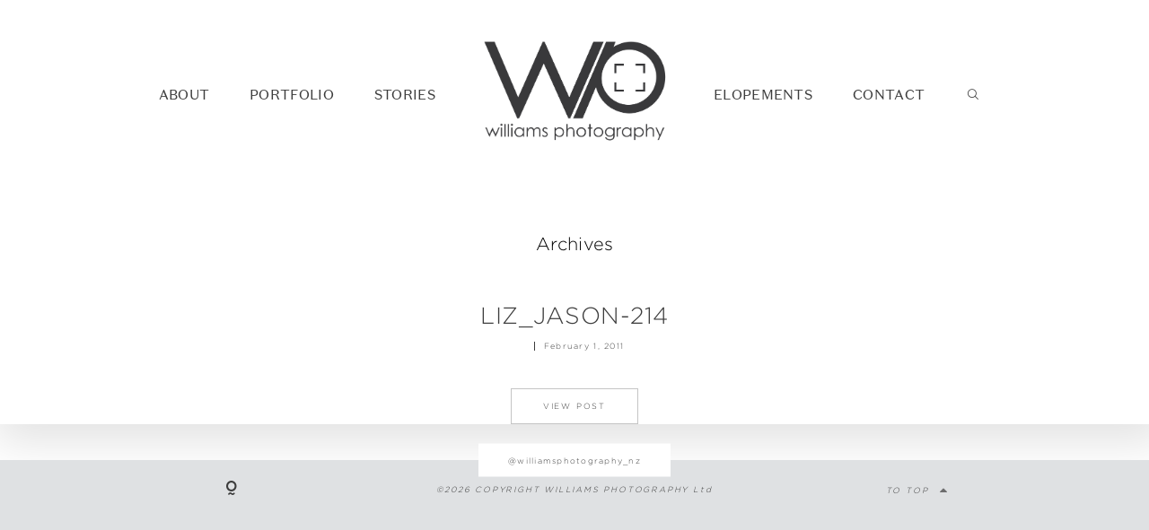

--- FILE ---
content_type: text/html; charset=UTF-8
request_url: https://www.williamsphotography.co.nz/makeup/gracehill-wedding-photos-liz-jason/attachment/liz_jason-214/
body_size: 10643
content:
<!DOCTYPE html>
<html lang="en-US" class="">
  <head>
  <meta charset="UTF-8" />
  <meta http-equiv="X-UA-Compatible" content="IE=edge"/>
  <meta name="viewport" content="width=device-width, user-scalable=no, initial-scale=1.0, maximum-scale=1.0, minimum-scale=1.0">
  <link rel="alternate" type="application/rss+xml" title="Queenstown Wedding Photographer &amp; Wanaka Wedding Photographer &#8211; Williams Photography RSS Feed" href="https://www.williamsphotography.co.nz/feed/" />
        <link rel="shortcut icon" href="https://www.williamsphotography.co.nz/wp-content/uploads/favicon-2.ico" />
    <link rel="profile" href="https://gmpg.org/xfn/11">
    <link rel="pingback" href="https://www.williamsphotography.co.nz/xmlrpc.php">
  
  <meta name='robots' content='index, follow, max-image-preview:large, max-snippet:-1, max-video-preview:-1' />

	<!-- This site is optimized with the Yoast SEO plugin v26.5 - https://yoast.com/wordpress/plugins/seo/ -->
	<title>Liz_Jason-214 - Queenstown Wedding Photographer &amp; Wanaka Wedding Photographer - Williams Photography</title>
	<link rel="canonical" href="https://www.williamsphotography.co.nz/makeup/gracehill-wedding-photos-liz-jason/attachment/liz_jason-214/" />
	<meta property="og:locale" content="en_US" />
	<meta property="og:type" content="article" />
	<meta property="og:title" content="Liz_Jason-214 - Queenstown Wedding Photographer &amp; Wanaka Wedding Photographer - Williams Photography" />
	<meta property="og:url" content="https://www.williamsphotography.co.nz/makeup/gracehill-wedding-photos-liz-jason/attachment/liz_jason-214/" />
	<meta property="og:site_name" content="Queenstown Wedding Photographer &amp; Wanaka Wedding Photographer - Williams Photography" />
	<meta property="og:image" content="https://www.williamsphotography.co.nz/makeup/gracehill-wedding-photos-liz-jason/attachment/liz_jason-214" />
	<meta property="og:image:width" content="600" />
	<meta property="og:image:height" content="900" />
	<meta property="og:image:type" content="image/jpeg" />
	<script type="application/ld+json" class="yoast-schema-graph">{"@context":"https://schema.org","@graph":[{"@type":"WebPage","@id":"https://www.williamsphotography.co.nz/makeup/gracehill-wedding-photos-liz-jason/attachment/liz_jason-214/","url":"https://www.williamsphotography.co.nz/makeup/gracehill-wedding-photos-liz-jason/attachment/liz_jason-214/","name":"Liz_Jason-214 - Queenstown Wedding Photographer &amp; Wanaka Wedding Photographer - Williams Photography","isPartOf":{"@id":"https://www.williamsphotography.co.nz/#website"},"primaryImageOfPage":{"@id":"https://www.williamsphotography.co.nz/makeup/gracehill-wedding-photos-liz-jason/attachment/liz_jason-214/#primaryimage"},"image":{"@id":"https://www.williamsphotography.co.nz/makeup/gracehill-wedding-photos-liz-jason/attachment/liz_jason-214/#primaryimage"},"thumbnailUrl":"https://www.williamsphotography.co.nz/wp-content/uploads/2011/02/liz_jason/Liz_Jason-214.jpg","datePublished":"2011-02-01T00:00:00+00:00","breadcrumb":{"@id":"https://www.williamsphotography.co.nz/makeup/gracehill-wedding-photos-liz-jason/attachment/liz_jason-214/#breadcrumb"},"inLanguage":"en-US","potentialAction":[{"@type":"ReadAction","target":["https://www.williamsphotography.co.nz/makeup/gracehill-wedding-photos-liz-jason/attachment/liz_jason-214/"]}]},{"@type":"ImageObject","inLanguage":"en-US","@id":"https://www.williamsphotography.co.nz/makeup/gracehill-wedding-photos-liz-jason/attachment/liz_jason-214/#primaryimage","url":"https://www.williamsphotography.co.nz/wp-content/uploads/2011/02/liz_jason/Liz_Jason-214.jpg","contentUrl":"https://www.williamsphotography.co.nz/wp-content/uploads/2011/02/liz_jason/Liz_Jason-214.jpg","width":"600","height":"900"},{"@type":"BreadcrumbList","@id":"https://www.williamsphotography.co.nz/makeup/gracehill-wedding-photos-liz-jason/attachment/liz_jason-214/#breadcrumb","itemListElement":[{"@type":"ListItem","position":1,"name":"Gracehill Wedding Photos &#8211; Liz &#038; Jason","item":"https://www.williamsphotography.co.nz/makeup/gracehill-wedding-photos-liz-jason/"},{"@type":"ListItem","position":2,"name":"Liz_Jason-214"}]},{"@type":"WebSite","@id":"https://www.williamsphotography.co.nz/#website","url":"https://www.williamsphotography.co.nz/","name":"Queenstown Wedding Photographer &amp; Wanaka Wedding Photographer - Williams Photography","description":"","potentialAction":[{"@type":"SearchAction","target":{"@type":"EntryPoint","urlTemplate":"https://www.williamsphotography.co.nz/?s={search_term_string}"},"query-input":{"@type":"PropertyValueSpecification","valueRequired":true,"valueName":"search_term_string"}}],"inLanguage":"en-US"}]}</script>
	<!-- / Yoast SEO plugin. -->


<link rel='dns-prefetch' href='//platform-api.sharethis.com' />

<link rel="alternate" type="application/rss+xml" title="Queenstown Wedding Photographer &amp; Wanaka Wedding Photographer - Williams Photography &raquo; Feed" href="https://www.williamsphotography.co.nz/feed/" />
<link rel="alternate" type="application/rss+xml" title="Queenstown Wedding Photographer &amp; Wanaka Wedding Photographer - Williams Photography &raquo; Comments Feed" href="https://www.williamsphotography.co.nz/comments/feed/" />
<link rel="alternate" type="application/rss+xml" title="Queenstown Wedding Photographer &amp; Wanaka Wedding Photographer - Williams Photography &raquo; Liz_Jason-214 Comments Feed" href="https://www.williamsphotography.co.nz/makeup/gracehill-wedding-photos-liz-jason/attachment/liz_jason-214/feed/" />
<link rel="alternate" title="oEmbed (JSON)" type="application/json+oembed" href="https://www.williamsphotography.co.nz/wp-json/oembed/1.0/embed?url=https%3A%2F%2Fwww.williamsphotography.co.nz%2Fmakeup%2Fgracehill-wedding-photos-liz-jason%2Fattachment%2Fliz_jason-214%2F" />
<link rel="alternate" title="oEmbed (XML)" type="text/xml+oembed" href="https://www.williamsphotography.co.nz/wp-json/oembed/1.0/embed?url=https%3A%2F%2Fwww.williamsphotography.co.nz%2Fmakeup%2Fgracehill-wedding-photos-liz-jason%2Fattachment%2Fliz_jason-214%2F&#038;format=xml" />
<style id='wp-img-auto-sizes-contain-inline-css' type='text/css'>
img:is([sizes=auto i],[sizes^="auto," i]){contain-intrinsic-size:3000px 1500px}
/*# sourceURL=wp-img-auto-sizes-contain-inline-css */
</style>
<style id='wp-emoji-styles-inline-css' type='text/css'>

	img.wp-smiley, img.emoji {
		display: inline !important;
		border: none !important;
		box-shadow: none !important;
		height: 1em !important;
		width: 1em !important;
		margin: 0 0.07em !important;
		vertical-align: -0.1em !important;
		background: none !important;
		padding: 0 !important;
	}
/*# sourceURL=wp-emoji-styles-inline-css */
</style>
<style id='wp-block-library-inline-css' type='text/css'>
:root{--wp-block-synced-color:#7a00df;--wp-block-synced-color--rgb:122,0,223;--wp-bound-block-color:var(--wp-block-synced-color);--wp-editor-canvas-background:#ddd;--wp-admin-theme-color:#007cba;--wp-admin-theme-color--rgb:0,124,186;--wp-admin-theme-color-darker-10:#006ba1;--wp-admin-theme-color-darker-10--rgb:0,107,160.5;--wp-admin-theme-color-darker-20:#005a87;--wp-admin-theme-color-darker-20--rgb:0,90,135;--wp-admin-border-width-focus:2px}@media (min-resolution:192dpi){:root{--wp-admin-border-width-focus:1.5px}}.wp-element-button{cursor:pointer}:root .has-very-light-gray-background-color{background-color:#eee}:root .has-very-dark-gray-background-color{background-color:#313131}:root .has-very-light-gray-color{color:#eee}:root .has-very-dark-gray-color{color:#313131}:root .has-vivid-green-cyan-to-vivid-cyan-blue-gradient-background{background:linear-gradient(135deg,#00d084,#0693e3)}:root .has-purple-crush-gradient-background{background:linear-gradient(135deg,#34e2e4,#4721fb 50%,#ab1dfe)}:root .has-hazy-dawn-gradient-background{background:linear-gradient(135deg,#faaca8,#dad0ec)}:root .has-subdued-olive-gradient-background{background:linear-gradient(135deg,#fafae1,#67a671)}:root .has-atomic-cream-gradient-background{background:linear-gradient(135deg,#fdd79a,#004a59)}:root .has-nightshade-gradient-background{background:linear-gradient(135deg,#330968,#31cdcf)}:root .has-midnight-gradient-background{background:linear-gradient(135deg,#020381,#2874fc)}:root{--wp--preset--font-size--normal:16px;--wp--preset--font-size--huge:42px}.has-regular-font-size{font-size:1em}.has-larger-font-size{font-size:2.625em}.has-normal-font-size{font-size:var(--wp--preset--font-size--normal)}.has-huge-font-size{font-size:var(--wp--preset--font-size--huge)}.has-text-align-center{text-align:center}.has-text-align-left{text-align:left}.has-text-align-right{text-align:right}.has-fit-text{white-space:nowrap!important}#end-resizable-editor-section{display:none}.aligncenter{clear:both}.items-justified-left{justify-content:flex-start}.items-justified-center{justify-content:center}.items-justified-right{justify-content:flex-end}.items-justified-space-between{justify-content:space-between}.screen-reader-text{border:0;clip-path:inset(50%);height:1px;margin:-1px;overflow:hidden;padding:0;position:absolute;width:1px;word-wrap:normal!important}.screen-reader-text:focus{background-color:#ddd;clip-path:none;color:#444;display:block;font-size:1em;height:auto;left:5px;line-height:normal;padding:15px 23px 14px;text-decoration:none;top:5px;width:auto;z-index:100000}html :where(.has-border-color){border-style:solid}html :where([style*=border-top-color]){border-top-style:solid}html :where([style*=border-right-color]){border-right-style:solid}html :where([style*=border-bottom-color]){border-bottom-style:solid}html :where([style*=border-left-color]){border-left-style:solid}html :where([style*=border-width]){border-style:solid}html :where([style*=border-top-width]){border-top-style:solid}html :where([style*=border-right-width]){border-right-style:solid}html :where([style*=border-bottom-width]){border-bottom-style:solid}html :where([style*=border-left-width]){border-left-style:solid}html :where(img[class*=wp-image-]){height:auto;max-width:100%}:where(figure){margin:0 0 1em}html :where(.is-position-sticky){--wp-admin--admin-bar--position-offset:var(--wp-admin--admin-bar--height,0px)}@media screen and (max-width:600px){html :where(.is-position-sticky){--wp-admin--admin-bar--position-offset:0px}}

/*# sourceURL=wp-block-library-inline-css */
</style><style id='global-styles-inline-css' type='text/css'>
:root{--wp--preset--aspect-ratio--square: 1;--wp--preset--aspect-ratio--4-3: 4/3;--wp--preset--aspect-ratio--3-4: 3/4;--wp--preset--aspect-ratio--3-2: 3/2;--wp--preset--aspect-ratio--2-3: 2/3;--wp--preset--aspect-ratio--16-9: 16/9;--wp--preset--aspect-ratio--9-16: 9/16;--wp--preset--color--black: #000000;--wp--preset--color--cyan-bluish-gray: #abb8c3;--wp--preset--color--white: #ffffff;--wp--preset--color--pale-pink: #f78da7;--wp--preset--color--vivid-red: #cf2e2e;--wp--preset--color--luminous-vivid-orange: #ff6900;--wp--preset--color--luminous-vivid-amber: #fcb900;--wp--preset--color--light-green-cyan: #7bdcb5;--wp--preset--color--vivid-green-cyan: #00d084;--wp--preset--color--pale-cyan-blue: #8ed1fc;--wp--preset--color--vivid-cyan-blue: #0693e3;--wp--preset--color--vivid-purple: #9b51e0;--wp--preset--gradient--vivid-cyan-blue-to-vivid-purple: linear-gradient(135deg,rgb(6,147,227) 0%,rgb(155,81,224) 100%);--wp--preset--gradient--light-green-cyan-to-vivid-green-cyan: linear-gradient(135deg,rgb(122,220,180) 0%,rgb(0,208,130) 100%);--wp--preset--gradient--luminous-vivid-amber-to-luminous-vivid-orange: linear-gradient(135deg,rgb(252,185,0) 0%,rgb(255,105,0) 100%);--wp--preset--gradient--luminous-vivid-orange-to-vivid-red: linear-gradient(135deg,rgb(255,105,0) 0%,rgb(207,46,46) 100%);--wp--preset--gradient--very-light-gray-to-cyan-bluish-gray: linear-gradient(135deg,rgb(238,238,238) 0%,rgb(169,184,195) 100%);--wp--preset--gradient--cool-to-warm-spectrum: linear-gradient(135deg,rgb(74,234,220) 0%,rgb(151,120,209) 20%,rgb(207,42,186) 40%,rgb(238,44,130) 60%,rgb(251,105,98) 80%,rgb(254,248,76) 100%);--wp--preset--gradient--blush-light-purple: linear-gradient(135deg,rgb(255,206,236) 0%,rgb(152,150,240) 100%);--wp--preset--gradient--blush-bordeaux: linear-gradient(135deg,rgb(254,205,165) 0%,rgb(254,45,45) 50%,rgb(107,0,62) 100%);--wp--preset--gradient--luminous-dusk: linear-gradient(135deg,rgb(255,203,112) 0%,rgb(199,81,192) 50%,rgb(65,88,208) 100%);--wp--preset--gradient--pale-ocean: linear-gradient(135deg,rgb(255,245,203) 0%,rgb(182,227,212) 50%,rgb(51,167,181) 100%);--wp--preset--gradient--electric-grass: linear-gradient(135deg,rgb(202,248,128) 0%,rgb(113,206,126) 100%);--wp--preset--gradient--midnight: linear-gradient(135deg,rgb(2,3,129) 0%,rgb(40,116,252) 100%);--wp--preset--font-size--small: 13px;--wp--preset--font-size--medium: 20px;--wp--preset--font-size--large: 36px;--wp--preset--font-size--x-large: 42px;--wp--preset--spacing--20: 0.44rem;--wp--preset--spacing--30: 0.67rem;--wp--preset--spacing--40: 1rem;--wp--preset--spacing--50: 1.5rem;--wp--preset--spacing--60: 2.25rem;--wp--preset--spacing--70: 3.38rem;--wp--preset--spacing--80: 5.06rem;--wp--preset--shadow--natural: 6px 6px 9px rgba(0, 0, 0, 0.2);--wp--preset--shadow--deep: 12px 12px 50px rgba(0, 0, 0, 0.4);--wp--preset--shadow--sharp: 6px 6px 0px rgba(0, 0, 0, 0.2);--wp--preset--shadow--outlined: 6px 6px 0px -3px rgb(255, 255, 255), 6px 6px rgb(0, 0, 0);--wp--preset--shadow--crisp: 6px 6px 0px rgb(0, 0, 0);}:where(.is-layout-flex){gap: 0.5em;}:where(.is-layout-grid){gap: 0.5em;}body .is-layout-flex{display: flex;}.is-layout-flex{flex-wrap: wrap;align-items: center;}.is-layout-flex > :is(*, div){margin: 0;}body .is-layout-grid{display: grid;}.is-layout-grid > :is(*, div){margin: 0;}:where(.wp-block-columns.is-layout-flex){gap: 2em;}:where(.wp-block-columns.is-layout-grid){gap: 2em;}:where(.wp-block-post-template.is-layout-flex){gap: 1.25em;}:where(.wp-block-post-template.is-layout-grid){gap: 1.25em;}.has-black-color{color: var(--wp--preset--color--black) !important;}.has-cyan-bluish-gray-color{color: var(--wp--preset--color--cyan-bluish-gray) !important;}.has-white-color{color: var(--wp--preset--color--white) !important;}.has-pale-pink-color{color: var(--wp--preset--color--pale-pink) !important;}.has-vivid-red-color{color: var(--wp--preset--color--vivid-red) !important;}.has-luminous-vivid-orange-color{color: var(--wp--preset--color--luminous-vivid-orange) !important;}.has-luminous-vivid-amber-color{color: var(--wp--preset--color--luminous-vivid-amber) !important;}.has-light-green-cyan-color{color: var(--wp--preset--color--light-green-cyan) !important;}.has-vivid-green-cyan-color{color: var(--wp--preset--color--vivid-green-cyan) !important;}.has-pale-cyan-blue-color{color: var(--wp--preset--color--pale-cyan-blue) !important;}.has-vivid-cyan-blue-color{color: var(--wp--preset--color--vivid-cyan-blue) !important;}.has-vivid-purple-color{color: var(--wp--preset--color--vivid-purple) !important;}.has-black-background-color{background-color: var(--wp--preset--color--black) !important;}.has-cyan-bluish-gray-background-color{background-color: var(--wp--preset--color--cyan-bluish-gray) !important;}.has-white-background-color{background-color: var(--wp--preset--color--white) !important;}.has-pale-pink-background-color{background-color: var(--wp--preset--color--pale-pink) !important;}.has-vivid-red-background-color{background-color: var(--wp--preset--color--vivid-red) !important;}.has-luminous-vivid-orange-background-color{background-color: var(--wp--preset--color--luminous-vivid-orange) !important;}.has-luminous-vivid-amber-background-color{background-color: var(--wp--preset--color--luminous-vivid-amber) !important;}.has-light-green-cyan-background-color{background-color: var(--wp--preset--color--light-green-cyan) !important;}.has-vivid-green-cyan-background-color{background-color: var(--wp--preset--color--vivid-green-cyan) !important;}.has-pale-cyan-blue-background-color{background-color: var(--wp--preset--color--pale-cyan-blue) !important;}.has-vivid-cyan-blue-background-color{background-color: var(--wp--preset--color--vivid-cyan-blue) !important;}.has-vivid-purple-background-color{background-color: var(--wp--preset--color--vivid-purple) !important;}.has-black-border-color{border-color: var(--wp--preset--color--black) !important;}.has-cyan-bluish-gray-border-color{border-color: var(--wp--preset--color--cyan-bluish-gray) !important;}.has-white-border-color{border-color: var(--wp--preset--color--white) !important;}.has-pale-pink-border-color{border-color: var(--wp--preset--color--pale-pink) !important;}.has-vivid-red-border-color{border-color: var(--wp--preset--color--vivid-red) !important;}.has-luminous-vivid-orange-border-color{border-color: var(--wp--preset--color--luminous-vivid-orange) !important;}.has-luminous-vivid-amber-border-color{border-color: var(--wp--preset--color--luminous-vivid-amber) !important;}.has-light-green-cyan-border-color{border-color: var(--wp--preset--color--light-green-cyan) !important;}.has-vivid-green-cyan-border-color{border-color: var(--wp--preset--color--vivid-green-cyan) !important;}.has-pale-cyan-blue-border-color{border-color: var(--wp--preset--color--pale-cyan-blue) !important;}.has-vivid-cyan-blue-border-color{border-color: var(--wp--preset--color--vivid-cyan-blue) !important;}.has-vivid-purple-border-color{border-color: var(--wp--preset--color--vivid-purple) !important;}.has-vivid-cyan-blue-to-vivid-purple-gradient-background{background: var(--wp--preset--gradient--vivid-cyan-blue-to-vivid-purple) !important;}.has-light-green-cyan-to-vivid-green-cyan-gradient-background{background: var(--wp--preset--gradient--light-green-cyan-to-vivid-green-cyan) !important;}.has-luminous-vivid-amber-to-luminous-vivid-orange-gradient-background{background: var(--wp--preset--gradient--luminous-vivid-amber-to-luminous-vivid-orange) !important;}.has-luminous-vivid-orange-to-vivid-red-gradient-background{background: var(--wp--preset--gradient--luminous-vivid-orange-to-vivid-red) !important;}.has-very-light-gray-to-cyan-bluish-gray-gradient-background{background: var(--wp--preset--gradient--very-light-gray-to-cyan-bluish-gray) !important;}.has-cool-to-warm-spectrum-gradient-background{background: var(--wp--preset--gradient--cool-to-warm-spectrum) !important;}.has-blush-light-purple-gradient-background{background: var(--wp--preset--gradient--blush-light-purple) !important;}.has-blush-bordeaux-gradient-background{background: var(--wp--preset--gradient--blush-bordeaux) !important;}.has-luminous-dusk-gradient-background{background: var(--wp--preset--gradient--luminous-dusk) !important;}.has-pale-ocean-gradient-background{background: var(--wp--preset--gradient--pale-ocean) !important;}.has-electric-grass-gradient-background{background: var(--wp--preset--gradient--electric-grass) !important;}.has-midnight-gradient-background{background: var(--wp--preset--gradient--midnight) !important;}.has-small-font-size{font-size: var(--wp--preset--font-size--small) !important;}.has-medium-font-size{font-size: var(--wp--preset--font-size--medium) !important;}.has-large-font-size{font-size: var(--wp--preset--font-size--large) !important;}.has-x-large-font-size{font-size: var(--wp--preset--font-size--x-large) !important;}
/*# sourceURL=global-styles-inline-css */
</style>

<style id='classic-theme-styles-inline-css' type='text/css'>
/*! This file is auto-generated */
.wp-block-button__link{color:#fff;background-color:#32373c;border-radius:9999px;box-shadow:none;text-decoration:none;padding:calc(.667em + 2px) calc(1.333em + 2px);font-size:1.125em}.wp-block-file__button{background:#32373c;color:#fff;text-decoration:none}
/*# sourceURL=/wp-includes/css/classic-themes.min.css */
</style>
<link rel='stylesheet' id='flo-instagram-css' href='https://www.williamsphotography.co.nz/wp-content/plugins/flo-instagram/public/css/flo-instagram-public.css?ver=2.3.4' type='text/css' media='all' />
<link rel='stylesheet' id='core-icons-css' href='https://www.williamsphotography.co.nz/wp-content/themes/fiji2/public/fonts/fontello/css/flo-core-icons.css?ver=1.6' type='text/css' media='all' />
<link rel='stylesheet' id='vendor-css-css' href='https://www.williamsphotography.co.nz/wp-content/themes/fiji2/theme-files/public/css/vendor.css?ver=1.6' type='text/css' media='all' />
<link rel='stylesheet' id='theme-css-css' href='https://www.williamsphotography.co.nz/wp-content/themes/fiji2/theme-files/public/css/style.min.css?ver=1.6' type='text/css' media='all' />
<style id='theme-css-inline-css' type='text/css'>
@font-face {font-family: "DomaineSansText-Regular"; src: url('https://www.williamsphotography.co.nz/wp-content/uploads/DomaineSansText-Regular.otf') format('opentype');font-display: swap;}@font-face {font-family: "Halimun"; src: url('https://www.williamsphotography.co.nz/wp-content/uploads/Halimun.otf') format('opentype');font-display: swap;}@font-face {font-family: "Gotham-Light"; src: url('https://www.williamsphotography.co.nz/wp-content/uploads/Gotham-Light.otf') format('opentype');font-display: swap;}@font-face {font-family: "Rosarivo Italic"; src: url('https://www.williamsphotography.co.nz/wp-content/themes/fiji2/theme-files/public/fonts/default/Stylekit-1/Rosarivo-Italic.woff') format('woff');font-display: swap;}input[type="submit"], .flo-button, .button, a.button, .widget a.widget--image-link__button.flo-button { font-family: Gotham-Light;font-size: 0.5625rem;letter-spacing: 0.2em;word-spacing: 0em;line-height: 1.81em;text-transform: uppercase;font-weight: normal;}.flo-header-mobile__logo { font-family: Gotham-Light;font-size: 1rem;letter-spacing: 0em;word-spacing: 0em;line-height: 1.3em;text-transform: none;font-weight: normal;}.flo-header-mobile__menu-trigger { font-family: Gotham-Light;font-size: 0.5625rem;letter-spacing: 0.2em;word-spacing: 0em;line-height: 1.81em;text-transform: uppercase;font-weight: normal;}.flo-mobile-menu__close { font-family: Gotham-Light;font-size: 0.5625rem;letter-spacing: 0.2em;word-spacing: 0em;line-height: 1.81em;text-transform: uppercase;font-weight: normal;}.flo-mobile-menu__copyright-notice { font-family: Rosarivo Italic;font-size: 1rem;letter-spacing: 0em;word-spacing: 0em;line-height: 1.75em;text-transform: none;font-weight: normal;}.flo-mobile-menu__menu .page_item a, .flo-mobile-menu__menu .menu-item { font-family: Gotham-Light;font-size: 0.5625rem;letter-spacing: 0.2em;word-spacing: 0em;line-height: 1.81em;text-transform: uppercase;font-weight: normal;}.flo-generic-menu-wrap .sub-menu a { font-family: Gotham-Light;font-size: 0.5625rem;letter-spacing: 0.14em;word-spacing: 0em;line-height: 1.77em;text-transform: none;font-weight: normal;}.flo-header__menu-popup .flo-header__logo { font-family: DomaineSansText-Regular;font-size: 2.1875rem;letter-spacing: 0.17em;word-spacing: 0.15em;line-height: 1.25em;text-transform: uppercase;font-weight: normal;}.flo-wp-title .flo-wp-title__title { font-family: Gotham-Light;font-size: 1.25rem;letter-spacing: 0.01em;word-spacing: 0em;line-height: 1.3em;text-transform: none;font-weight: normal;}.flo-post blockquote, .flo-post blockquote p { font-family: Rosarivo Italic;font-size: 1rem;letter-spacing: 0em;word-spacing: 0em;line-height: 1.75em;text-transform: none;font-weight: normal;}.flo-post h1, h1.product_title, h1.page-title { font-family: DomaineSansText-Regular;font-size: 1.75rem;letter-spacing: 0.05em;word-spacing: 0em;line-height: 1.25em;text-transform: none;font-weight: normal;}.flo-post h2, .woocommerce h2 { font-family: Gotham-Light;font-size: 1.625rem;letter-spacing: 0.02em;word-spacing: 0.05em;line-height: 1.3em;text-transform: uppercase;font-weight: normal;}.flo-post h3 { font-family: Gotham-Light;font-size: 1.25rem;letter-spacing: 0.01em;word-spacing: 0em;line-height: 1.3em;text-transform: none;font-weight: normal;}.flo-post h4 { font-family: Gotham-Light;font-size: 1rem;letter-spacing: 0em;word-spacing: 0em;line-height: 1.3em;text-transform: none;font-weight: normal;}.flo-post h5 { font-family: Gotham-Light;font-size: 0.8125rem;letter-spacing: 0.02em;word-spacing: 0em;line-height: 1.3em;text-transform: none;font-weight: normal;}.flo-post h6 { font-family: DomaineSansText-Regular;font-size: 0.9375rem;letter-spacing: 0.02em;word-spacing: 0em;line-height: 1.3em;text-transform: none;font-weight: normal;}.flo-post, .woocommerce-product-details__short-description, .entry-content, .description_tab, .reviews_tab, .woocommerce-message, .flo-woocommerce-wrap { font-family: Gotham-Light;font-size: 0.9375rem;letter-spacing: 0em;word-spacing: 0em;line-height: 1.73em;text-transform: none;font-weight: normal;}.flo-post a, .flo-block-text-block-2__text-content a, .flo-block-text-block-3 a, .flo-block-text-block-6 a { font-family: Gotham-Light;font-size: 0.9375rem;letter-spacing: 0em;word-spacing: 0em;line-height: 1.8em;text-transform: none;font-weight: normal;font-style: italic;}input[type]:not([type="submit"]):not(.flo-no-styling), form textarea:not(.flo-no-styling), .parsley-required, .flo-form select { font-family: Gotham-Light;font-size: 0.5625rem;letter-spacing: 0.2em;word-spacing: 0em;line-height: 2.2em;text-transform: none;font-weight: normal;font-style: italic;}label { font-family: Gotham-Light;font-size: 0.5625rem;letter-spacing: 0.2em;word-spacing: 0em;line-height: 1.81em;text-transform: uppercase;font-weight: normal;}@media (max-width: 767px) { input[type="submit"], .flo-button, .button, a.button, .widget a.widget--image-link__button.flo-button { font-size: 0.6875rem;}.flo-header-mobile__logo { font-size: 1rem;}.flo-header-mobile__menu-trigger { font-size: 0.6875rem;}.flo-mobile-menu__close { font-size: 0.6875rem;}.flo-mobile-menu__copyright-notice { }.flo-mobile-menu__menu .page_item a, .flo-mobile-menu__menu .menu-item { font-size: 0.6875rem;}.flo-generic-menu-wrap .sub-menu a { font-size: 0.5625rem;}.flo-header__menu-popup .flo-header__logo { font-size: 2.1875rem;}.flo-wp-title .flo-wp-title__title { font-size: 1.25rem;}.flo-post blockquote, .flo-post blockquote p { }.flo-post h1, h1.product_title, h1.page-title { font-size: 1.75rem;line-height: 1.25em;}.flo-post h2, .woocommerce h2 { font-size: 1.625rem;}.flo-post h3 { font-size: 1.25rem;}.flo-post h4 { font-size: 1rem;}.flo-post h5 { font-size: 0.8125rem;}.flo-post h6 { font-size: 0.875rem;}.flo-post, .woocommerce-product-details__short-description, .entry-content, .description_tab, .reviews_tab, .woocommerce-message, .flo-woocommerce-wrap { font-size: 0.9375rem;}.flo-post a, .flo-block-text-block-2__text-content a, .flo-block-text-block-3 a, .flo-block-text-block-6 a { font-size: 0.9375rem;}input[type]:not([type="submit"]):not(.flo-no-styling), form textarea:not(.flo-no-styling), .parsley-required, .flo-form select { font-size: 0.5625rem;}label { font-size: 0.6875rem;} }
/*# sourceURL=theme-css-inline-css */
</style>
<link rel='stylesheet' id='default_stylesheet-css' href='https://www.williamsphotography.co.nz/wp-content/themes/fiji2/style.css?ver=1.6' type='text/css' media='all' />
<link rel='stylesheet' id='flo-forms-public-css' href='https://www.williamsphotography.co.nz/wp-content/plugins/flo-forms/public/css/flo-forms-public.min.css?v2&#038;ver=1.0.43' type='text/css' media='all' />
<script type="text/javascript" src="https://www.williamsphotography.co.nz/wp-includes/js/jquery/jquery.min.js?ver=3.7.1" id="jquery-core-js"></script>
<script type="text/javascript" src="https://www.williamsphotography.co.nz/wp-includes/js/jquery/jquery-migrate.min.js?ver=3.4.1" id="jquery-migrate-js"></script>
<script type="text/javascript" id="flo-instagram-js-extra">
/* <![CDATA[ */
var floAjaxUrl = "https://www.williamsphotography.co.nz/wp-admin/admin-ajax.php";
//# sourceURL=flo-instagram-js-extra
/* ]]> */
</script>
<script type="text/javascript" src="https://www.williamsphotography.co.nz/wp-content/plugins/flo-instagram/public/js/all.min.js?ver=25100" id="flo-instagram-js"></script>
<script type="text/javascript" src="//platform-api.sharethis.com/js/sharethis.js#source=googleanalytics-wordpress#product=ga&amp;property=5f768294ed41e200134b358b" id="googleanalytics-platform-sharethis-js"></script>
<link rel="https://api.w.org/" href="https://www.williamsphotography.co.nz/wp-json/" /><link rel="alternate" title="JSON" type="application/json" href="https://www.williamsphotography.co.nz/wp-json/wp/v2/media/2728" /><link rel="EditURI" type="application/rsd+xml" title="RSD" href="https://www.williamsphotography.co.nz/xmlrpc.php?rsd" />

<link rel='shortlink' href='https://www.williamsphotography.co.nz/?p=2728' />

  <style media="screen">
    /* START: GENERICS */

      body {
        background-color: #FFFFFF;
        color: ;
      }

      /*.flo-post {
        color: ;
      }*/


      .flo-post a img, .flo-post img, .flo-post img.alignleft, .flo-post img.alignright, .flo-post img.aligncenter,
      .wp-caption-text.gallery-caption {
        margin-bottom: 10px;
      }
      .wp-caption-text.gallery-caption{
        margin-top: -5px;
      }

      .flo_sidebar {
        width: 25%;
      }

      .flo-button,
      input[type="submit"]
      {
        color: #3c3c3c;
        border-color: rgba(60,60,60,0.3);
      }
      .flo-button:hover,
      input[type="submit"]:hover
      {
        background-color: #ffffff!important;
        color: #555049!important;
      }
    /* END: GENERICS */


  </style>
  <style media="screen">
  /* START: DROPDOWNS */
    .flo-generic-menu-wrap__menu ul {
      background-color: #F4F4F4;
    }
    .flo-generic-menu-wrap__menu ul:after {
      border-color: transparent transparent #F4F4F4 transparent!important;
    }

    .flo-generic-menu-wrap__menu ul a {
      color: #3c3c3c!important;
    }
  /* END: DROPDOWNS */
</style>
<meta name="generator" content="WP Rocket 3.20.2" data-wpr-features="wpr_desktop" /></head>
    <body data-rsssl=1 class="attachment wp-singular attachment-template-default single single-attachment postid-2728 attachmentid-2728 attachment-jpeg wp-theme-fiji2  flo-social-links-type-a flo-tablet-appear-disabled flo-mobile-appear-disabled">

                  
    <noscript class='flo-core-style' >
  <style class='flo-core-style'  media="screen"> .flo-header-mobile__logo{max-width:10rem}.flo-header-mobile{background-color:#FFFFFF;color:#3c3c3c}.is-sticky .flo-header-mobile.is-main{background-color:#FFFFFF;color:#3c3c3c}</style>
</noscript>

<div data-rocket-location-hash="b7fa35b28cce838bd2dd27773c4adbc4" class="flo-header-mobile flo-header-mobile--type-a ">
  <div data-rocket-location-hash="1a74a999a4d8f6e1af09c34e5e5cbb9a" class="flo-header-mobile__spacer"></div>
  <a href="https://www.williamsphotography.co.nz" class="flo-header-mobile__logo">
      <img class="flo-header-mobile__logo-image flo-header-mobile__logo-image--default" src="https://www.williamsphotography.co.nz/wp-content/uploads/williams-photography-logo-dark.png" alt="Queenstown Wedding Photographer &amp; Wanaka Wedding Photographer - Williams Photography"/>
    <img class="flo-header-mobile__logo-image flo-header-mobile__logo-image--light" src="https://www.williamsphotography.co.nz/wp-content/uploads/williams-photography-logo-light.png" alt="Queenstown Wedding Photographer &amp; Wanaka Wedding Photographer - Williams Photography"/>
  </a>
  <div data-rocket-location-hash="34248856e487394c29d1ebbbab8a645c" class="flo-header-mobile__menu-trigger">
    MENU
  </div>
</div>
    
    <main data-rocket-location-hash="b9b13ee8298d0803262b35fe93a5dcbb" class="flo_page_wrap ">
      <div data-rocket-location-hash="462dfe87d9eae3e8298242da7d03ee8a" class="flo_page">
          	<noscript class='flo-core-style' >
  <style class='flo-core-style'  media="screen"> header:not(.is-sticky) .flo-header--117{color:#3c3c3c;border-color:rgba(60,60,60,0.3);padding-top:2.5rem;padding-bottom:2.5rem}header:not(.is-sticky) .flo-header--117{background-color:#FFFFFF}header:not(.is-sticky) .flo-header--117 .flo-header__menu > ul > li > a{color:#3c3c3c}.flo-header--sticky .is-sticky .flo-header--117{background-color:rgba(255,255,255,1);color:#332F2F!important;border-color:rgba(51,47,47,0.3)}</style>
</noscript>

<header data-rocket-location-hash="c4196637073fded6ae5c2ffce6e6a9f2" class="" data-layout="flo-header--layout-type-c" data-onready="flo_header_block">
    <noscript class='flo-core-style' >
  <style class='flo-core-style'  media="screen"> .flo-header--117 .flo-header__menu > div > ul > li > a{font-family:DomaineSansText-Regular;font-size:0.9375rem;letter-spacing:0.02em;word-spacing:0em;line-height:1.3em;text-transform:none;font-weight:normal}@media screen and (max-width:767px){.flo-header--117 .flo-header__menu > div > ul > li > a{font-size:0.875rem}}.flo-header--117 .flo-header__menu .sub-menu a{font-family:Gotham-Light;font-size:0.5625rem;letter-spacing:0.14em;word-spacing:0em;line-height:1.77em;text-transform:none;font-weight:normal}@media screen and (max-width:767px){.flo-header--117 .flo-header__menu .sub-menu a{font-size:0.5625rem}}.flo-header--117 .flo-header__search-form-input{font-family:DomaineSansText-Regular;font-size:0.9375rem;letter-spacing:0.02em;word-spacing:0em;line-height:1.3em;text-transform:none;font-weight:normal}@media screen and (max-width:767px){.flo-header--117 .flo-header__search-form-input{font-size:0.875rem}}.flo-header--117 .flo-header__menu .sub-menu li.current-menu-item a, .flo-header--117 .flo-header__menu .sub-menu li.current-menu-parent a{}.flo-header--117 .flo-header__menu ul ul{background-color:#F4F4F4}.flo-header--117 .flo-header__menu ul ul:after{border-color:transparent transparent #F4F4F4 transparent!important}.flo-header--117 .flo-header__menu ul ul a{color:#3c3c3c!important}.flo-header--117 .flo-header__menu li ul li > a:before{background-color:#3c3c3c}@media (min-width:768px){.flo-header--117 .flo-header__menu{width:calc(50% - 13.75rem / 2 )}}</style>
</noscript>

<div class="flo-header flo-header--117 flo-header--type-c">
  <div class="flo-header__menu-donor">
                <div class="flo-header__menu-wrap"><ul id="2454" class="flo-header__menu-items"><li id="menu-item-26331" class="menu-item menu-item-type-post_type menu-item-object-page menu-item-has-children menu-item-26331"><a href="https://www.williamsphotography.co.nz/about/">ABOUT</a>
<ul class="sub-menu">
	<li id="menu-item-26330" class="menu-item menu-item-type-post_type menu-item-object-page menu-item-26330"><a href="https://www.williamsphotography.co.nz/testimonials/">TESTIMONIALS</a></li>
	<li id="menu-item-26613" class="menu-item menu-item-type-custom menu-item-object-custom menu-item-26613"><a href="http://www.photographytours.co.nz">WORKSHOPS</a></li>
	<li id="menu-item-26577" class="menu-item menu-item-type-post_type menu-item-object-page menu-item-26577"><a href="https://www.williamsphotography.co.nz/queensberry-albums/">ALBUMS</a></li>
</ul>
</li>
<li id="menu-item-26447" class="menu-item menu-item-type-post_type menu-item-object-page menu-item-has-children menu-item-26447"><a href="https://www.williamsphotography.co.nz/portfolio/">PORTFOLIO</a>
<ul class="sub-menu">
	<li id="menu-item-26614" class="menu-item menu-item-type-custom menu-item-object-custom menu-item-26614"><a href="https://williamsphotography.queensberryworkspace.com">CLIENT GALLERIES</a></li>
	<li id="menu-item-28278" class="menu-item menu-item-type-custom menu-item-object-custom menu-item-28278"><a href="https://williamsphotography.queensberryworkspace.com/galleryslide/769386707619e93e77/list">TRAVEL PRINTS</a></li>
</ul>
</li>
<li id="menu-item-26339" class="menu-item menu-item-type-post_type menu-item-object-page menu-item-26339"><a href="https://www.williamsphotography.co.nz/journal/">STORIES</a></li>
<li id="menu-item-26449" class="menu-item menu-item-type-custom menu-item-object-custom menu-item-26449"><a target="_blank" href="http://www.mountainweddings.nz" title="Queenstown Wedding Planners">ELOPEMENTS</a></li>
<li id="menu-item-26334" class="menu-item menu-item-type-post_type menu-item-object-page menu-item-26334"><a href="https://www.williamsphotography.co.nz/contact/">CONTACT</a></li>
</ul></div>
              <div class="flo-header__search-wrap">
        <div class="flo-header__search-trigger">
          <div class="flo-header__search-trigger-icon flo-header__search-trigger-icon--open">
            <i class="flo-icon-search"></i>
          </div>
          <div class="flo-header__search-trigger-icon flo-header__search-trigger-icon--close">
            <i class="flo-icon-close-icon"></i>
          </div>
        </div>

        <form class="flo-header__search-form" action="https://www.williamsphotography.co.nz/" method="get">
          <input class="flo-header__search-form-input flo-no-styling" name="s" placeholder="SEARCH" type="text" value="">
          <button class="flo-header__search-form-submit" type="submit" >
            <i class="flo-header__search-icon flo-icon-search"></i>
          </button>
        </form>
      </div>
      </div>

  <div class="flo-header__menu flo-header__menu--left">
    <div class="flo-header__menu-wrap">
      <ul class="flo-header__menu-items">

      </ul>
    </div>
  </div>

  <div class="flo-header__logo-wrap">
  <a href="https://www.williamsphotography.co.nz" class="flo-header__logo">
    <noscript class='flo-core-style' >
  <style class='flo-core-style'  media="screen"> .flo-header--117 .flo-header__logo{font-family:DomaineSansText-Regular;font-size:2.1875rem;letter-spacing:0.17em;word-spacing:0.15em;line-height:1.25em;text-transform:uppercase;font-weight:normal}@media screen and (max-width:767px){.flo-header--117 .flo-header__logo{font-size:2.1875rem}}@media (min-width:768px) and (max-width:1024px){.flo-header--117 .flo-header__logo{max-width:11.25rem}}@media (min-width:1025px){.flo-header--117 .flo-header__logo{max-width:13.75rem}}</style>
</noscript>
                <img class="flo-header__logo-image flo-header__logo-image--default" src="https://www.williamsphotography.co.nz/wp-content/uploads/williams-photography-logo-dark.png" alt="Queenstown Wedding Photographer &amp; Wanaka Wedding Photographer - Williams Photography" />
      <img class="flo-header__logo-image flo-header__logo-image--sticky" src="https://www.williamsphotography.co.nz/wp-content/uploads/williams-photography-logo-dark.png" alt="Queenstown Wedding Photographer &amp; Wanaka Wedding Photographer - Williams Photography" />
      <img class="flo-header__logo-image flo-header__logo-image--light" src="https://www.williamsphotography.co.nz/wp-content/uploads/williams-photography-logo-light.png" alt="Queenstown Wedding Photographer &amp; Wanaka Wedding Photographer - Williams Photography" />
      </a>
</div>

  <div class="flo-header__menu flo-header__menu--right">
    <div class="flo-header__menu-wrap">
      <ul class="flo-header__menu-items">

      </ul>
    </div>
  </div>
</div>
</header>


	<div data-rocket-location-hash="076aa4558dd168fc237ff062954a5f98" class="flo-block  flo-wp-title flo-post">
      	<h1 class="flo-wp-title__title visible full-visible">Archives</h1>
				  	</div>
			<div data-rocket-location-hash="be175e7eb548079caa9889a5a1d9f926" class="flo-listing flo-listing--908">
		    <noscript class='flo-core-style' >
  <style class='flo-core-style'  media="screen">@media (max-width:767px){.flo-block--6251{margin-top:0rem;margin-bottom:0rem}}@media (min-width:768px){.flo-block--6251{margin-top:0rem;margin-bottom:0rem}}</style>
</noscript>
  <noscript class='flo-core-style' >
  <style class='flo-core-style'  media="screen"> .flo-block--6251{background-color:#FFFFFF}</style>
</noscript>

<div   class='flo-block     flo-block--6251   ' data-id="6251" >
    <div class="flo-block__container">
      <noscript class='flo-core-style' >
  <style class='flo-core-style'  media="screen"> .flo-block-listing-1--928 .flo-block-listing-1__date{font-family:Gotham-Light;font-size:0.5625rem;letter-spacing:0.14em;word-spacing:0em;line-height:1.77em;text-transform:none;font-weight:normal}@media screen and (max-width:767px){.flo-block-listing-1--928 .flo-block-listing-1__date{font-size:0.5625rem}}.flo-block-listing-1--928 .flo-block-listing-1__title{font-family:Gotham-Light;font-size:1.625rem;letter-spacing:0.02em;word-spacing:0.05em;line-height:1.3em;text-transform:uppercase;font-weight:normal}@media screen and (max-width:767px){.flo-block-listing-1--928 .flo-block-listing-1__title{font-size:1.625rem}}.flo-block-listing-1--928 .flo-block-listing-1__category{font-family:Gotham-Light;font-size:0.5625rem;letter-spacing:0.14em;word-spacing:0em;line-height:1.77em;text-transform:none;font-weight:normal}@media screen and (max-width:767px){.flo-block-listing-1--928 .flo-block-listing-1__category{font-size:0.5625rem}}.flo-block-listing-1--928 .flo-block-listing-1__excerpt{font-family:Gotham-Light;font-size:0.9375rem;letter-spacing:0em;word-spacing:0em;line-height:1.73em;text-transform:none;font-weight:normal}@media screen and (max-width:767px){.flo-block-listing-1--928 .flo-block-listing-1__excerpt{font-size:0.9375rem}}.flo-block-listing-1--928 .flo-block-listing-1__item-link{font-family:Gotham-Light;font-size:0.5625rem;letter-spacing:0.2em;word-spacing:0em;line-height:1.81em;text-transform:uppercase;font-weight:normal}@media screen and (max-width:767px){.flo-block-listing-1--928 .flo-block-listing-1__item-link{font-size:0.6875rem}}.flo-block-listing-1--928{color:#3c3c3c;border-color:rgba(60,60,60,0.3)}</style>
</noscript>
  <div class="flo-block-listing-1 flo-block-listing-1--928">
                <div class="flo-block-listing-1__item" >
        
        <h2 class="flo-block-listing-1__title">
          <a  href="https://www.williamsphotography.co.nz/makeup/gracehill-wedding-photos-liz-jason/attachment/liz_jason-214/">
            Liz_Jason-214
          </a>
        </h2>

                  <div class="flo-block-listing-1__date-and-category">

                          <span class="flo-block-listing-1__category">
                
              </span>
            
                          <div class="flo-block-listing-1__separator"></div>
            
                          <span class="flo-block-listing-1__date">
                February 1, 2011
              </span>
            
          </div>
        
        
        
                  <a class="flo-block-listing-1__item-link" href="https://www.williamsphotography.co.nz/makeup/gracehill-wedding-photos-liz-jason/attachment/liz_jason-214/">
            VIEW POST
          </a>
              </div>
      </div>
      </div>
</div>
		</div>
	
	

    </div>
</main>

<noscript class='flo-core-style' >
  <style class='flo-core-style'  media="screen">@media (max-width:767px){.flo-mobile-menu{background-color:#F4F4F4;color:#3c3c3c}.flo-mobile-menu__menu > li{border-bottom-color:rgba(60,60,60,0.15)!important}.flo-mobile-menu__menu-dropdown-toggle{color:rgba(60,60,60,0.15)!important}}</style>
</noscript>
<div data-rocket-location-hash="109955f5a9ac43e3d3542f8ebfee07f1" class="flo-mobile-menu flo-mobile-menu__popup-type-a" data-onready="flo_mobile_menu">
  <div data-rocket-location-hash="f4e4abf14aac0088c93ad767cf936f63" class="flo-mobile-menu__top-area">
          <a href="https://www.williamsphotography.co.nz" class="flo-header-mobile__logo">
      <img class="flo-header-mobile__logo-image flo-header-mobile__logo-image--default" src="https://www.williamsphotography.co.nz/wp-content/uploads/williams-photography-logo-dark.png" alt="Queenstown Wedding Photographer &amp; Wanaka Wedding Photographer - Williams Photography"/>
    <img class="flo-header-mobile__logo-image flo-header-mobile__logo-image--light" src="https://www.williamsphotography.co.nz/wp-content/uploads/williams-photography-logo-light.png" alt="Queenstown Wedding Photographer &amp; Wanaka Wedding Photographer - Williams Photography"/>
  </a>
        <div data-rocket-location-hash="29f5270492f5ed9c4de006b130d1b734" class="flo-mobile-menu__close">
      CLOSE
    </div>
  </div>

  <ul id="2454" class="flo-mobile-menu__menu"><li class="menu-item menu-item-type-post_type menu-item-object-page menu-item-has-children menu-item-26331"><a href="https://www.williamsphotography.co.nz/about/">ABOUT</a>
<ul class="sub-menu">
	<li class="menu-item menu-item-type-post_type menu-item-object-page menu-item-26330"><a href="https://www.williamsphotography.co.nz/testimonials/">TESTIMONIALS</a></li>
	<li class="menu-item menu-item-type-custom menu-item-object-custom menu-item-26613"><a href="http://www.photographytours.co.nz">WORKSHOPS</a></li>
	<li class="menu-item menu-item-type-post_type menu-item-object-page menu-item-26577"><a href="https://www.williamsphotography.co.nz/queensberry-albums/">ALBUMS</a></li>
</ul>
</li>
<li class="menu-item menu-item-type-post_type menu-item-object-page menu-item-has-children menu-item-26447"><a href="https://www.williamsphotography.co.nz/portfolio/">PORTFOLIO</a>
<ul class="sub-menu">
	<li class="menu-item menu-item-type-custom menu-item-object-custom menu-item-26614"><a href="https://williamsphotography.queensberryworkspace.com">CLIENT GALLERIES</a></li>
	<li class="menu-item menu-item-type-custom menu-item-object-custom menu-item-28278"><a href="https://williamsphotography.queensberryworkspace.com/galleryslide/769386707619e93e77/list">TRAVEL PRINTS</a></li>
</ul>
</li>
<li class="menu-item menu-item-type-post_type menu-item-object-page menu-item-26339"><a href="https://www.williamsphotography.co.nz/journal/">STORIES</a></li>
<li class="menu-item menu-item-type-custom menu-item-object-custom menu-item-26449"><a target="_blank" href="http://www.mountainweddings.nz" title="Queenstown Wedding Planners">ELOPEMENTS</a></li>
<li class="menu-item menu-item-type-post_type menu-item-object-page menu-item-26334"><a href="https://www.williamsphotography.co.nz/contact/">CONTACT</a></li>
</ul>
  
  <div data-rocket-location-hash="2097dc277253d2765373fd4757699509" class="flo-mobile-menu__bottom-area">
          <div data-rocket-location-hash="38864f761724da424b73e970206c5cc6" class="flo-mobile-menu__social-links">
        <a href="https://www.facebook.com/photography.makeup/" rel="noreferrer" target="_blank" class="flo-icon flo-icon-facebook flo-social-links__link "></a>
    
	    	<a href="https://www.instagram.com/williamsphotography_nz" rel="noreferrer" target="_blank" class="flo-icon flo-icon-instagram flo-social-links__link "></a>
    
	    	<a href="info@williamsphotography.co.nz" rel="noreferrer" target="_blank" class="flo-icon flo-icon-mail flo-social-links__link "></a>
    
      </div>
        <div data-rocket-location-hash="751d615e68119a1f50fe58b8425702b2" class="flo-mobile-menu__copyright-area">
  <div class="flo-mobile-menu__text-above-copyright-notice">
    
  </div>
  <div class="flo-mobile-menu__copyright-notice">
          ©2026 COPYRIGHT WILLIAMS PHOTOGRAPHY Ltd
      </div>
  <div class="flo-mobile-menu__copyright-flo-logo">
     <a class="flo-footer__flothemes-logo flo-footer__copyrights-flo" href="https://flothemes.com/" target="_blank"><i class="flo-core-icon-flothemes"></i></a>
  </div>
</div>
  </div>
</div>


<div data-rocket-location-hash="126445211dce058c0a9b38e8bcf065c5" class="flo-footer flo-footer--887 disable-appear">
                              <noscript class='flo-core-style' >
  <style class='flo-core-style'  media="screen"> .flo-footer--887 .flo-footer-area-1-type-d__link{font-family:Gotham-Light;font-size:0.5625rem;letter-spacing:0.14em;word-spacing:0em;line-height:1.77em;text-transform:none;font-weight:normal}@media screen and (max-width:767px){.flo-footer--887 .flo-footer-area-1-type-d__link{font-size:0.5625rem}}.flo-footer--887 .flo-footer-area-1-type-d__link{color:#3c3c3c;background-color:#FFFFFF}.flo-footer--887 .flo-footer-area-1-type-d{color:#3C3C3C;border-color:rgba(60,60,60,0.1);background-color:#DFE1E3}@media (max-width:767px){.flo-footer--887 .flo-footer-area-1-type-d__image:nth-last-child(-n+0) , .flo-footer--887 .flo-footer-area-1-type-d__images .img-block:nth-last-child(-n+0){display:none}}@media (min-width:768px){.flo-footer--887 .flo-footer-area-1-type-d{padding-top:0rem}}</style>
</noscript>
<div data-rocket-location-hash="a297805c66113e5b8e7de79564b8a703" class="flo-footer-area-1-type-d  " data-onready="flo_footer_area_1_type_d">
  <div data-rocket-location-hash="b85c202e4d4511fcc5a652210fee5845" class="flo-footer-area-1-type-d__images">
                <div
          class="flo-shcode-instgm-container columns6"
          style="--col: 6;"
          data-attr="{&quot;padding&quot;:&quot;0&quot;,&quot;use_pattern&quot;:&quot;&quot;,&quot;crop&quot;:0,&quot;picture_sizes&quot;:&quot;320x320_crop&quot;,&quot;link&quot;:&quot;1&quot;,&quot;nr_columns&quot;:&quot;6&quot;,&quot;hide_mobile&quot;:0,&quot;limit&quot;:&quot;6&quot;,&quot;mobile_images_row&quot;:&quot;6&quot;,&quot;user_id&quot;:&quot;&quot;,&quot;new_user_id&quot;:&quot;williamsphotography_nz&quot;,&quot;access_token&quot;:&quot;&quot;,&quot;hashtag&quot;:&quot;&quot;}"
                      data-user="williamsphotography_nz"
            data-nonce="23534138dc"
                  ></div>
        </div>
      <a class="flo-footer-area-1-type-d__link" href="https://instagram.com/williamsphotography_nz">
      @williamsphotography_nz
    </a>
  </div>
                                <noscript class='flo-core-style' >
  <style class='flo-core-style'  media="screen"> .flo-footer--887 .flo-footer-copyrights-area__copyright-notice{font-family:Gotham-Light;font-size:0.5625rem;letter-spacing:0.2em;word-spacing:0em;line-height:2.2em;text-transform:none;font-weight:normal;font-style:italic}@media screen and (max-width:767px){.flo-footer--887 .flo-footer-copyrights-area__copyright-notice{font-size:0.5625rem}}.flo-footer--887 .flo-footer-copyrights-area__back-to-top-label{font-family:Gotham-Light;font-size:0.5625rem;letter-spacing:0.2em;word-spacing:0em;line-height:2.2em;text-transform:none;font-weight:normal;font-style:italic}@media screen and (max-width:767px){.flo-footer--887 .flo-footer-copyrights-area__back-to-top-label{font-size:0.5625rem}}.flo-footer--887 .flo-footer-copyrights-area{color:#3C3C3C;background-color:#DFE1E3}</style>
</noscript>
<div data-rocket-location-hash="41e3ae3965ebb14ee20ed8747b6a3c2a" class="flo-footer-copyrights-area" data-onready="flo_footer_copyrights_area">
  <div data-rocket-location-hash="71629812eee489b2f046e5e839559436" class="flo-footer-copyrights-area__icon-wrap">
     <a class="flo-footer__flothemes-logo flo-footer__copyrights-flo" href="https://flothemes.com/" target="_blank"><i class="flo-core-icon-flothemes"></i></a>
  </div>
  <div data-rocket-location-hash="2f98053c7d12f8c6405f363f14f32b75" class="flo-footer-copyrights-area__copyright-notice">
    ©2026 COPYRIGHT WILLIAMS PHOTOGRAPHY Ltd
  </div>
  <div data-rocket-location-hash="cb89cd07b84e638a75060d21ce85bf94" class="flo-footer-copyrights-area__back-to-top-wrap">
          <div class="flo-footer-copyrights-area__back-to-top">
        <div class="flo-footer-copyrights-area__back-to-top-label">
          TO TOP
        </div>
        <i class="flo-icon-up-dir"></i>
      </div>
      </div>
</div>
            </div>
<script type="speculationrules">
{"prefetch":[{"source":"document","where":{"and":[{"href_matches":"/*"},{"not":{"href_matches":["/wp-*.php","/wp-admin/*","/wp-content/uploads/*","/wp-content/*","/wp-content/plugins/*","/wp-content/themes/fiji2/*","/*\\?(.+)"]}},{"not":{"selector_matches":"a[rel~=\"nofollow\"]"}},{"not":{"selector_matches":".no-prefetch, .no-prefetch a"}}]},"eagerness":"conservative"}]}
</script>
<script type="text/javascript" src="https://www.williamsphotography.co.nz/wp-includes/js/comment-reply.min.js?ver=3698e21fb8e817e6f0b678072619f18e" id="comment-reply-js" async="async" data-wp-strategy="async" fetchpriority="low"></script>
<script type="text/javascript" src="https://www.williamsphotography.co.nz/wp-content/themes/fiji2/theme-files/public/js/vendor.min.js?ver=1.6" id="vendor-js-js"></script>
<script type="text/javascript" src="https://www.williamsphotography.co.nz/wp-content/themes/fiji2/theme-files/public/js/vendors/jquery.fancybox.min.js?ver=1.6" id="fancybox-js-js"></script>
<script type="text/javascript" id="theme-js-js-extra">
/* <![CDATA[ */
var ajaxurl = ["https://www.williamsphotography.co.nz/wp-admin/admin-ajax.php"];
//# sourceURL=theme-js-js-extra
/* ]]> */
</script>
<script type="text/javascript" src="https://www.williamsphotography.co.nz/wp-content/themes/fiji2/theme-files/public/js/scripts.min.js?ver=1.6" id="theme-js-js"></script>
<script type="text/javascript" src="https://www.williamsphotography.co.nz/wp-includes/js/jquery/ui/core.min.js?ver=1.13.3" id="jquery-ui-core-js"></script>
<script type="text/javascript" src="https://www.williamsphotography.co.nz/wp-includes/js/jquery/ui/datepicker.min.js?ver=1.13.3" id="jquery-ui-datepicker-js"></script>
<script type="text/javascript" id="jquery-ui-datepicker-js-after">
/* <![CDATA[ */
jQuery(function(jQuery){jQuery.datepicker.setDefaults({"closeText":"Close","currentText":"Today","monthNames":["January","February","March","April","May","June","July","August","September","October","November","December"],"monthNamesShort":["Jan","Feb","Mar","Apr","May","Jun","Jul","Aug","Sep","Oct","Nov","Dec"],"nextText":"Next","prevText":"Previous","dayNames":["Sunday","Monday","Tuesday","Wednesday","Thursday","Friday","Saturday"],"dayNamesShort":["Sun","Mon","Tue","Wed","Thu","Fri","Sat"],"dayNamesMin":["S","M","T","W","T","F","S"],"dateFormat":"MM d, yy","firstDay":1,"isRTL":false});});
//# sourceURL=jquery-ui-datepicker-js-after
/* ]]> */
</script>
<!--FTD activated--><!--  --><!--  -->

<script>var rocket_beacon_data = {"ajax_url":"https:\/\/www.williamsphotography.co.nz\/wp-admin\/admin-ajax.php","nonce":"8fe0a9ce32","url":"https:\/\/www.williamsphotography.co.nz\/makeup\/gracehill-wedding-photos-liz-jason\/attachment\/liz_jason-214","is_mobile":false,"width_threshold":1600,"height_threshold":700,"delay":500,"debug":null,"status":{"atf":true,"lrc":true,"preconnect_external_domain":true},"elements":"img, video, picture, p, main, div, li, svg, section, header, span","lrc_threshold":1800,"preconnect_external_domain_elements":["link","script","iframe"],"preconnect_external_domain_exclusions":["static.cloudflareinsights.com","rel=\"profile\"","rel=\"preconnect\"","rel=\"dns-prefetch\"","rel=\"icon\""]}</script><script data-name="wpr-wpr-beacon" src='https://www.williamsphotography.co.nz/wp-content/plugins/wp-rocket/assets/js/wpr-beacon.min.js' async></script></body>
</html>

<!-- This website is like a Rocket, isn't it? Performance optimized by WP Rocket. Learn more: https://wp-rocket.me - Debug: cached@1768603371 -->